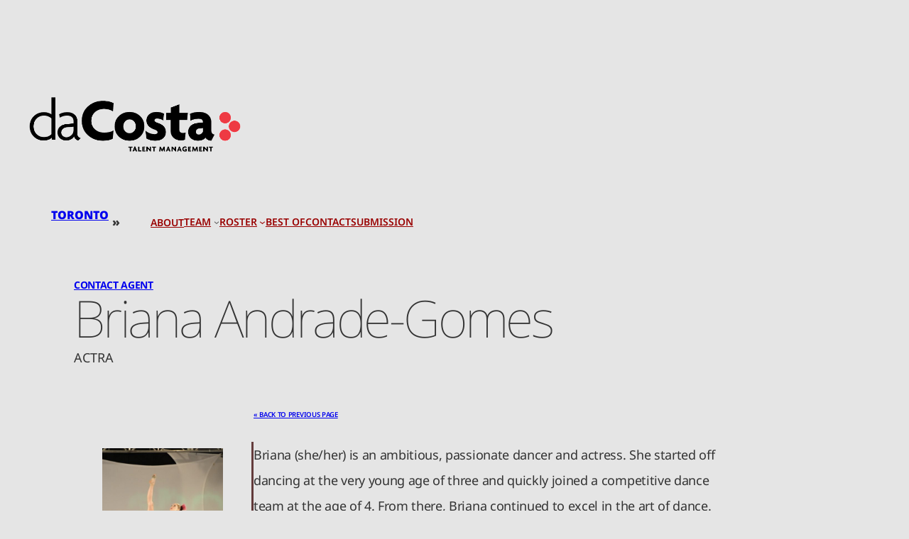

--- FILE ---
content_type: text/html; charset=UTF-8
request_url: https://dacostatalent.com/briana-andrade-gomes/
body_size: 20497
content:
<!DOCTYPE html>
<html lang="en-CA">
<head>
	<meta charset="UTF-8" />
	<meta name="viewport" content="width=device-width, initial-scale=1" />
<meta name='robots' content='max-image-preview:large' />
	<style>img:is([sizes="auto" i], [sizes^="auto," i]) { contain-intrinsic-size: 3000px 1500px }</style>
	<title>Briana Andrade-Gomes &#8211; da Costa Talent</title>
<link rel='dns-prefetch' href='//www.googletagmanager.com' />
<link rel='dns-prefetch' href='//www.google.com' />
<link rel="alternate" type="application/rss+xml" title="da Costa Talent &raquo; Feed" href="https://dacostatalent.com/feed/" />
<link rel="alternate" type="application/rss+xml" title="da Costa Talent &raquo; Comments Feed" href="https://dacostatalent.com/comments/feed/" />
<script>
window._wpemojiSettings = {"baseUrl":"https:\/\/s.w.org\/images\/core\/emoji\/15.0.3\/72x72\/","ext":".png","svgUrl":"https:\/\/s.w.org\/images\/core\/emoji\/15.0.3\/svg\/","svgExt":".svg","source":{"concatemoji":"https:\/\/dacostatalent.com\/wp-includes\/js\/wp-emoji-release.min.js?ver=6.7.4"}};
/*! This file is auto-generated */
!function(i,n){var o,s,e;function c(e){try{var t={supportTests:e,timestamp:(new Date).valueOf()};sessionStorage.setItem(o,JSON.stringify(t))}catch(e){}}function p(e,t,n){e.clearRect(0,0,e.canvas.width,e.canvas.height),e.fillText(t,0,0);var t=new Uint32Array(e.getImageData(0,0,e.canvas.width,e.canvas.height).data),r=(e.clearRect(0,0,e.canvas.width,e.canvas.height),e.fillText(n,0,0),new Uint32Array(e.getImageData(0,0,e.canvas.width,e.canvas.height).data));return t.every(function(e,t){return e===r[t]})}function u(e,t,n){switch(t){case"flag":return n(e,"\ud83c\udff3\ufe0f\u200d\u26a7\ufe0f","\ud83c\udff3\ufe0f\u200b\u26a7\ufe0f")?!1:!n(e,"\ud83c\uddfa\ud83c\uddf3","\ud83c\uddfa\u200b\ud83c\uddf3")&&!n(e,"\ud83c\udff4\udb40\udc67\udb40\udc62\udb40\udc65\udb40\udc6e\udb40\udc67\udb40\udc7f","\ud83c\udff4\u200b\udb40\udc67\u200b\udb40\udc62\u200b\udb40\udc65\u200b\udb40\udc6e\u200b\udb40\udc67\u200b\udb40\udc7f");case"emoji":return!n(e,"\ud83d\udc26\u200d\u2b1b","\ud83d\udc26\u200b\u2b1b")}return!1}function f(e,t,n){var r="undefined"!=typeof WorkerGlobalScope&&self instanceof WorkerGlobalScope?new OffscreenCanvas(300,150):i.createElement("canvas"),a=r.getContext("2d",{willReadFrequently:!0}),o=(a.textBaseline="top",a.font="600 32px Arial",{});return e.forEach(function(e){o[e]=t(a,e,n)}),o}function t(e){var t=i.createElement("script");t.src=e,t.defer=!0,i.head.appendChild(t)}"undefined"!=typeof Promise&&(o="wpEmojiSettingsSupports",s=["flag","emoji"],n.supports={everything:!0,everythingExceptFlag:!0},e=new Promise(function(e){i.addEventListener("DOMContentLoaded",e,{once:!0})}),new Promise(function(t){var n=function(){try{var e=JSON.parse(sessionStorage.getItem(o));if("object"==typeof e&&"number"==typeof e.timestamp&&(new Date).valueOf()<e.timestamp+604800&&"object"==typeof e.supportTests)return e.supportTests}catch(e){}return null}();if(!n){if("undefined"!=typeof Worker&&"undefined"!=typeof OffscreenCanvas&&"undefined"!=typeof URL&&URL.createObjectURL&&"undefined"!=typeof Blob)try{var e="postMessage("+f.toString()+"("+[JSON.stringify(s),u.toString(),p.toString()].join(",")+"));",r=new Blob([e],{type:"text/javascript"}),a=new Worker(URL.createObjectURL(r),{name:"wpTestEmojiSupports"});return void(a.onmessage=function(e){c(n=e.data),a.terminate(),t(n)})}catch(e){}c(n=f(s,u,p))}t(n)}).then(function(e){for(var t in e)n.supports[t]=e[t],n.supports.everything=n.supports.everything&&n.supports[t],"flag"!==t&&(n.supports.everythingExceptFlag=n.supports.everythingExceptFlag&&n.supports[t]);n.supports.everythingExceptFlag=n.supports.everythingExceptFlag&&!n.supports.flag,n.DOMReady=!1,n.readyCallback=function(){n.DOMReady=!0}}).then(function(){return e}).then(function(){var e;n.supports.everything||(n.readyCallback(),(e=n.source||{}).concatemoji?t(e.concatemoji):e.wpemoji&&e.twemoji&&(t(e.twemoji),t(e.wpemoji)))}))}((window,document),window._wpemojiSettings);
</script>
<style id='wp-block-site-logo-inline-css'>
.wp-block-site-logo{box-sizing:border-box;line-height:0}.wp-block-site-logo a{display:inline-block;line-height:0}.wp-block-site-logo.is-default-size img{height:auto;width:120px}.wp-block-site-logo img{height:auto;max-width:100%}.wp-block-site-logo a,.wp-block-site-logo img{border-radius:inherit}.wp-block-site-logo.aligncenter{margin-left:auto;margin-right:auto;text-align:center}:root :where(.wp-block-site-logo.is-style-rounded){border-radius:9999px}
</style>
<style id='wp-block-paragraph-inline-css'>
.is-small-text{font-size:.875em}.is-regular-text{font-size:1em}.is-large-text{font-size:2.25em}.is-larger-text{font-size:3em}.has-drop-cap:not(:focus):first-letter{float:left;font-size:8.4em;font-style:normal;font-weight:100;line-height:.68;margin:.05em .1em 0 0;text-transform:uppercase}body.rtl .has-drop-cap:not(:focus):first-letter{float:none;margin-left:.1em}p.has-drop-cap.has-background{overflow:hidden}:root :where(p.has-background){padding:1.25em 2.375em}:where(p.has-text-color:not(.has-link-color)) a{color:inherit}p.has-text-align-left[style*="writing-mode:vertical-lr"],p.has-text-align-right[style*="writing-mode:vertical-rl"]{rotate:180deg}
</style>
<style id='wp-block-navigation-link-inline-css'>
.wp-block-navigation .wp-block-navigation-item__label{overflow-wrap:break-word}.wp-block-navigation .wp-block-navigation-item__description{display:none}.link-ui-tools{border-top:1px solid #f0f0f0;padding:8px}.link-ui-block-inserter{padding-top:8px}.link-ui-block-inserter__back{margin-left:8px;text-transform:uppercase}
</style>
<link rel='stylesheet' id='wp-block-navigation-css' href='https://dacostatalent.com/wp-includes/blocks/navigation/style.min.css?ver=6.7.4' media='all' />
<style id='wp-block-group-inline-css'>
.wp-block-group{box-sizing:border-box}:where(.wp-block-group.wp-block-group-is-layout-constrained){position:relative}
</style>
<style id='wp-block-heading-inline-css'>
h1.has-background,h2.has-background,h3.has-background,h4.has-background,h5.has-background,h6.has-background{padding:1.25em 2.375em}h1.has-text-align-left[style*=writing-mode]:where([style*=vertical-lr]),h1.has-text-align-right[style*=writing-mode]:where([style*=vertical-rl]),h2.has-text-align-left[style*=writing-mode]:where([style*=vertical-lr]),h2.has-text-align-right[style*=writing-mode]:where([style*=vertical-rl]),h3.has-text-align-left[style*=writing-mode]:where([style*=vertical-lr]),h3.has-text-align-right[style*=writing-mode]:where([style*=vertical-rl]),h4.has-text-align-left[style*=writing-mode]:where([style*=vertical-lr]),h4.has-text-align-right[style*=writing-mode]:where([style*=vertical-rl]),h5.has-text-align-left[style*=writing-mode]:where([style*=vertical-lr]),h5.has-text-align-right[style*=writing-mode]:where([style*=vertical-rl]),h6.has-text-align-left[style*=writing-mode]:where([style*=vertical-lr]),h6.has-text-align-right[style*=writing-mode]:where([style*=vertical-rl]){rotate:180deg}
</style>
<style id='wp-block-spacer-inline-css'>
.wp-block-spacer{clear:both}
</style>
<style id='wp-block-columns-inline-css'>
.wp-block-columns{align-items:normal!important;box-sizing:border-box;display:flex;flex-wrap:wrap!important}@media (min-width:782px){.wp-block-columns{flex-wrap:nowrap!important}}.wp-block-columns.are-vertically-aligned-top{align-items:flex-start}.wp-block-columns.are-vertically-aligned-center{align-items:center}.wp-block-columns.are-vertically-aligned-bottom{align-items:flex-end}@media (max-width:781px){.wp-block-columns:not(.is-not-stacked-on-mobile)>.wp-block-column{flex-basis:100%!important}}@media (min-width:782px){.wp-block-columns:not(.is-not-stacked-on-mobile)>.wp-block-column{flex-basis:0;flex-grow:1}.wp-block-columns:not(.is-not-stacked-on-mobile)>.wp-block-column[style*=flex-basis]{flex-grow:0}}.wp-block-columns.is-not-stacked-on-mobile{flex-wrap:nowrap!important}.wp-block-columns.is-not-stacked-on-mobile>.wp-block-column{flex-basis:0;flex-grow:1}.wp-block-columns.is-not-stacked-on-mobile>.wp-block-column[style*=flex-basis]{flex-grow:0}:where(.wp-block-columns){margin-bottom:1.75em}:where(.wp-block-columns.has-background){padding:1.25em 2.375em}.wp-block-column{flex-grow:1;min-width:0;overflow-wrap:break-word;word-break:break-word}.wp-block-column.is-vertically-aligned-top{align-self:flex-start}.wp-block-column.is-vertically-aligned-center{align-self:center}.wp-block-column.is-vertically-aligned-bottom{align-self:flex-end}.wp-block-column.is-vertically-aligned-stretch{align-self:stretch}.wp-block-column.is-vertically-aligned-bottom,.wp-block-column.is-vertically-aligned-center,.wp-block-column.is-vertically-aligned-top{width:100%}
</style>
<style id='wp-block-image-inline-css'>
.wp-block-image a{display:inline-block}.wp-block-image img{box-sizing:border-box;height:auto;max-width:100%;vertical-align:bottom}@media (prefers-reduced-motion:no-preference){.wp-block-image img.hide{visibility:hidden}.wp-block-image img.show{animation:show-content-image .4s}}.wp-block-image[style*=border-radius] img,.wp-block-image[style*=border-radius]>a{border-radius:inherit}.wp-block-image.has-custom-border img{box-sizing:border-box}.wp-block-image.aligncenter{text-align:center}.wp-block-image.alignfull a,.wp-block-image.alignwide a{width:100%}.wp-block-image.alignfull img,.wp-block-image.alignwide img{height:auto;width:100%}.wp-block-image .aligncenter,.wp-block-image .alignleft,.wp-block-image .alignright,.wp-block-image.aligncenter,.wp-block-image.alignleft,.wp-block-image.alignright{display:table}.wp-block-image .aligncenter>figcaption,.wp-block-image .alignleft>figcaption,.wp-block-image .alignright>figcaption,.wp-block-image.aligncenter>figcaption,.wp-block-image.alignleft>figcaption,.wp-block-image.alignright>figcaption{caption-side:bottom;display:table-caption}.wp-block-image .alignleft{float:left;margin:.5em 1em .5em 0}.wp-block-image .alignright{float:right;margin:.5em 0 .5em 1em}.wp-block-image .aligncenter{margin-left:auto;margin-right:auto}.wp-block-image :where(figcaption){margin-bottom:1em;margin-top:.5em}.wp-block-image.is-style-circle-mask img{border-radius:9999px}@supports ((-webkit-mask-image:none) or (mask-image:none)) or (-webkit-mask-image:none){.wp-block-image.is-style-circle-mask img{border-radius:0;-webkit-mask-image:url('data:image/svg+xml;utf8,<svg viewBox="0 0 100 100" xmlns="http://www.w3.org/2000/svg"><circle cx="50" cy="50" r="50"/></svg>');mask-image:url('data:image/svg+xml;utf8,<svg viewBox="0 0 100 100" xmlns="http://www.w3.org/2000/svg"><circle cx="50" cy="50" r="50"/></svg>');mask-mode:alpha;-webkit-mask-position:center;mask-position:center;-webkit-mask-repeat:no-repeat;mask-repeat:no-repeat;-webkit-mask-size:contain;mask-size:contain}}:root :where(.wp-block-image.is-style-rounded img,.wp-block-image .is-style-rounded img){border-radius:9999px}.wp-block-image figure{margin:0}.wp-lightbox-container{display:flex;flex-direction:column;position:relative}.wp-lightbox-container img{cursor:zoom-in}.wp-lightbox-container img:hover+button{opacity:1}.wp-lightbox-container button{align-items:center;-webkit-backdrop-filter:blur(16px) saturate(180%);backdrop-filter:blur(16px) saturate(180%);background-color:#5a5a5a40;border:none;border-radius:4px;cursor:zoom-in;display:flex;height:20px;justify-content:center;opacity:0;padding:0;position:absolute;right:16px;text-align:center;top:16px;transition:opacity .2s ease;width:20px;z-index:100}.wp-lightbox-container button:focus-visible{outline:3px auto #5a5a5a40;outline:3px auto -webkit-focus-ring-color;outline-offset:3px}.wp-lightbox-container button:hover{cursor:pointer;opacity:1}.wp-lightbox-container button:focus{opacity:1}.wp-lightbox-container button:focus,.wp-lightbox-container button:hover,.wp-lightbox-container button:not(:hover):not(:active):not(.has-background){background-color:#5a5a5a40;border:none}.wp-lightbox-overlay{box-sizing:border-box;cursor:zoom-out;height:100vh;left:0;overflow:hidden;position:fixed;top:0;visibility:hidden;width:100%;z-index:100000}.wp-lightbox-overlay .close-button{align-items:center;cursor:pointer;display:flex;justify-content:center;min-height:40px;min-width:40px;padding:0;position:absolute;right:calc(env(safe-area-inset-right) + 16px);top:calc(env(safe-area-inset-top) + 16px);z-index:5000000}.wp-lightbox-overlay .close-button:focus,.wp-lightbox-overlay .close-button:hover,.wp-lightbox-overlay .close-button:not(:hover):not(:active):not(.has-background){background:none;border:none}.wp-lightbox-overlay .lightbox-image-container{height:var(--wp--lightbox-container-height);left:50%;overflow:hidden;position:absolute;top:50%;transform:translate(-50%,-50%);transform-origin:top left;width:var(--wp--lightbox-container-width);z-index:9999999999}.wp-lightbox-overlay .wp-block-image{align-items:center;box-sizing:border-box;display:flex;height:100%;justify-content:center;margin:0;position:relative;transform-origin:0 0;width:100%;z-index:3000000}.wp-lightbox-overlay .wp-block-image img{height:var(--wp--lightbox-image-height);min-height:var(--wp--lightbox-image-height);min-width:var(--wp--lightbox-image-width);width:var(--wp--lightbox-image-width)}.wp-lightbox-overlay .wp-block-image figcaption{display:none}.wp-lightbox-overlay button{background:none;border:none}.wp-lightbox-overlay .scrim{background-color:#fff;height:100%;opacity:.9;position:absolute;width:100%;z-index:2000000}.wp-lightbox-overlay.active{animation:turn-on-visibility .25s both;visibility:visible}.wp-lightbox-overlay.active img{animation:turn-on-visibility .35s both}.wp-lightbox-overlay.show-closing-animation:not(.active){animation:turn-off-visibility .35s both}.wp-lightbox-overlay.show-closing-animation:not(.active) img{animation:turn-off-visibility .25s both}@media (prefers-reduced-motion:no-preference){.wp-lightbox-overlay.zoom.active{animation:none;opacity:1;visibility:visible}.wp-lightbox-overlay.zoom.active .lightbox-image-container{animation:lightbox-zoom-in .4s}.wp-lightbox-overlay.zoom.active .lightbox-image-container img{animation:none}.wp-lightbox-overlay.zoom.active .scrim{animation:turn-on-visibility .4s forwards}.wp-lightbox-overlay.zoom.show-closing-animation:not(.active){animation:none}.wp-lightbox-overlay.zoom.show-closing-animation:not(.active) .lightbox-image-container{animation:lightbox-zoom-out .4s}.wp-lightbox-overlay.zoom.show-closing-animation:not(.active) .lightbox-image-container img{animation:none}.wp-lightbox-overlay.zoom.show-closing-animation:not(.active) .scrim{animation:turn-off-visibility .4s forwards}}@keyframes show-content-image{0%{visibility:hidden}99%{visibility:hidden}to{visibility:visible}}@keyframes turn-on-visibility{0%{opacity:0}to{opacity:1}}@keyframes turn-off-visibility{0%{opacity:1;visibility:visible}99%{opacity:0;visibility:visible}to{opacity:0;visibility:hidden}}@keyframes lightbox-zoom-in{0%{transform:translate(calc((-100vw + var(--wp--lightbox-scrollbar-width))/2 + var(--wp--lightbox-initial-left-position)),calc(-50vh + var(--wp--lightbox-initial-top-position))) scale(var(--wp--lightbox-scale))}to{transform:translate(-50%,-50%) scale(1)}}@keyframes lightbox-zoom-out{0%{transform:translate(-50%,-50%) scale(1);visibility:visible}99%{visibility:visible}to{transform:translate(calc((-100vw + var(--wp--lightbox-scrollbar-width))/2 + var(--wp--lightbox-initial-left-position)),calc(-50vh + var(--wp--lightbox-initial-top-position))) scale(var(--wp--lightbox-scale));visibility:hidden}}
</style>
<style id='wp-block-post-content-inline-css'>
.wp-block-post-content{display:flow-root}
</style>
<style id='wp-block-site-title-inline-css'>
.wp-block-site-title{box-sizing:border-box}.wp-block-site-title :where(a){color:inherit;font-family:inherit;font-size:inherit;font-style:inherit;font-weight:inherit;letter-spacing:inherit;line-height:inherit;text-decoration:inherit}
</style>
<link rel='stylesheet' id='wp-block-social-links-css' href='https://dacostatalent.com/wp-includes/blocks/social-links/style.min.css?ver=6.7.4' media='all' />
<style id='wp-emoji-styles-inline-css'>

	img.wp-smiley, img.emoji {
		display: inline !important;
		border: none !important;
		box-shadow: none !important;
		height: 1em !important;
		width: 1em !important;
		margin: 0 0.07em !important;
		vertical-align: -0.1em !important;
		background: none !important;
		padding: 0 !important;
	}
</style>
<style id='wp-block-library-inline-css'>
:root{--wp-admin-theme-color:#007cba;--wp-admin-theme-color--rgb:0,124,186;--wp-admin-theme-color-darker-10:#006ba1;--wp-admin-theme-color-darker-10--rgb:0,107,161;--wp-admin-theme-color-darker-20:#005a87;--wp-admin-theme-color-darker-20--rgb:0,90,135;--wp-admin-border-width-focus:2px;--wp-block-synced-color:#7a00df;--wp-block-synced-color--rgb:122,0,223;--wp-bound-block-color:var(--wp-block-synced-color)}@media (min-resolution:192dpi){:root{--wp-admin-border-width-focus:1.5px}}.wp-element-button{cursor:pointer}:root{--wp--preset--font-size--normal:16px;--wp--preset--font-size--huge:42px}:root .has-very-light-gray-background-color{background-color:#eee}:root .has-very-dark-gray-background-color{background-color:#313131}:root .has-very-light-gray-color{color:#eee}:root .has-very-dark-gray-color{color:#313131}:root .has-vivid-green-cyan-to-vivid-cyan-blue-gradient-background{background:linear-gradient(135deg,#00d084,#0693e3)}:root .has-purple-crush-gradient-background{background:linear-gradient(135deg,#34e2e4,#4721fb 50%,#ab1dfe)}:root .has-hazy-dawn-gradient-background{background:linear-gradient(135deg,#faaca8,#dad0ec)}:root .has-subdued-olive-gradient-background{background:linear-gradient(135deg,#fafae1,#67a671)}:root .has-atomic-cream-gradient-background{background:linear-gradient(135deg,#fdd79a,#004a59)}:root .has-nightshade-gradient-background{background:linear-gradient(135deg,#330968,#31cdcf)}:root .has-midnight-gradient-background{background:linear-gradient(135deg,#020381,#2874fc)}.has-regular-font-size{font-size:1em}.has-larger-font-size{font-size:2.625em}.has-normal-font-size{font-size:var(--wp--preset--font-size--normal)}.has-huge-font-size{font-size:var(--wp--preset--font-size--huge)}.has-text-align-center{text-align:center}.has-text-align-left{text-align:left}.has-text-align-right{text-align:right}#end-resizable-editor-section{display:none}.aligncenter{clear:both}.items-justified-left{justify-content:flex-start}.items-justified-center{justify-content:center}.items-justified-right{justify-content:flex-end}.items-justified-space-between{justify-content:space-between}.screen-reader-text{border:0;clip:rect(1px,1px,1px,1px);clip-path:inset(50%);height:1px;margin:-1px;overflow:hidden;padding:0;position:absolute;width:1px;word-wrap:normal!important}.screen-reader-text:focus{background-color:#ddd;clip:auto!important;clip-path:none;color:#444;display:block;font-size:1em;height:auto;left:5px;line-height:normal;padding:15px 23px 14px;text-decoration:none;top:5px;width:auto;z-index:100000}html :where(.has-border-color){border-style:solid}html :where([style*=border-top-color]){border-top-style:solid}html :where([style*=border-right-color]){border-right-style:solid}html :where([style*=border-bottom-color]){border-bottom-style:solid}html :where([style*=border-left-color]){border-left-style:solid}html :where([style*=border-width]){border-style:solid}html :where([style*=border-top-width]){border-top-style:solid}html :where([style*=border-right-width]){border-right-style:solid}html :where([style*=border-bottom-width]){border-bottom-style:solid}html :where([style*=border-left-width]){border-left-style:solid}html :where(img[class*=wp-image-]){height:auto;max-width:100%}:where(figure){margin:0 0 1em}html :where(.is-position-sticky){--wp-admin--admin-bar--position-offset:var(--wp-admin--admin-bar--height,0px)}@media screen and (max-width:600px){html :where(.is-position-sticky){--wp-admin--admin-bar--position-offset:0px}}
</style>
<style id='global-styles-inline-css'>
:root{--wp--preset--aspect-ratio--square: 1;--wp--preset--aspect-ratio--4-3: 4/3;--wp--preset--aspect-ratio--3-4: 3/4;--wp--preset--aspect-ratio--3-2: 3/2;--wp--preset--aspect-ratio--2-3: 2/3;--wp--preset--aspect-ratio--16-9: 16/9;--wp--preset--aspect-ratio--9-16: 9/16;--wp--preset--color--black: #000000;--wp--preset--color--cyan-bluish-gray: #abb8c3;--wp--preset--color--white: #ffffff;--wp--preset--color--pale-pink: #f78da7;--wp--preset--color--vivid-red: #cf2e2e;--wp--preset--color--luminous-vivid-orange: #ff6900;--wp--preset--color--luminous-vivid-amber: #fcb900;--wp--preset--color--light-green-cyan: #7bdcb5;--wp--preset--color--vivid-green-cyan: #00d084;--wp--preset--color--pale-cyan-blue: #8ed1fc;--wp--preset--color--vivid-cyan-blue: #0693e3;--wp--preset--color--vivid-purple: #9b51e0;--wp--preset--color--base: #E5E5E5;--wp--preset--color--hardcopy: #333333;--wp--preset--color--softcopy: #666666;--wp--preset--color--red: #990000;--wp--preset--color--redlight: #ee0000;--wp--preset--color--redbrand: #e73137;--wp--preset--color--free: #ffffff;--wp--preset--color--punch: #331111;--wp--preset--color--punchlight: #664444;--wp--preset--gradient--vivid-cyan-blue-to-vivid-purple: linear-gradient(135deg,rgba(6,147,227,1) 0%,rgb(155,81,224) 100%);--wp--preset--gradient--light-green-cyan-to-vivid-green-cyan: linear-gradient(135deg,rgb(122,220,180) 0%,rgb(0,208,130) 100%);--wp--preset--gradient--luminous-vivid-amber-to-luminous-vivid-orange: linear-gradient(135deg,rgba(252,185,0,1) 0%,rgba(255,105,0,1) 100%);--wp--preset--gradient--luminous-vivid-orange-to-vivid-red: linear-gradient(135deg,rgba(255,105,0,1) 0%,rgb(207,46,46) 100%);--wp--preset--gradient--very-light-gray-to-cyan-bluish-gray: linear-gradient(135deg,rgb(238,238,238) 0%,rgb(169,184,195) 100%);--wp--preset--gradient--cool-to-warm-spectrum: linear-gradient(135deg,rgb(74,234,220) 0%,rgb(151,120,209) 20%,rgb(207,42,186) 40%,rgb(238,44,130) 60%,rgb(251,105,98) 80%,rgb(254,248,76) 100%);--wp--preset--gradient--blush-light-purple: linear-gradient(135deg,rgb(255,206,236) 0%,rgb(152,150,240) 100%);--wp--preset--gradient--blush-bordeaux: linear-gradient(135deg,rgb(254,205,165) 0%,rgb(254,45,45) 50%,rgb(107,0,62) 100%);--wp--preset--gradient--luminous-dusk: linear-gradient(135deg,rgb(255,203,112) 0%,rgb(199,81,192) 50%,rgb(65,88,208) 100%);--wp--preset--gradient--pale-ocean: linear-gradient(135deg,rgb(255,245,203) 0%,rgb(182,227,212) 50%,rgb(51,167,181) 100%);--wp--preset--gradient--electric-grass: linear-gradient(135deg,rgb(202,248,128) 0%,rgb(113,206,126) 100%);--wp--preset--gradient--midnight: linear-gradient(135deg,rgb(2,3,129) 0%,rgb(40,116,252) 100%);--wp--preset--gradient--dct-red: linear-gradient(0deg,rgb(51,17,17) 0%,rgb(102,62,62) 100%);--wp--preset--font-size--small: clamp(0.875rem, 0.875rem + ((1vw - 0.2rem) * 0.227), 1rem);--wp--preset--font-size--medium: clamp(1rem, 1rem + ((1vw - 0.2rem) * 0.227), 1.125rem);--wp--preset--font-size--large: clamp(1.65rem, 1.65rem + ((1vw - 0.2rem) * 0.636), 2.0rem);--wp--preset--font-size--x-large: clamp(2.0rem, 2rem + ((1vw - 0.2rem) * 0.636), 2.35rem);--wp--preset--font-size--xsmall: clamp(0.75rem, 0.75rem + ((1vw - 0.2rem) * 0.227), 0.875rem);--wp--preset--font-size--med-large: clamp(1.125rem, 1.125rem + ((1vw - 0.2rem) * 0.955), 1.65rem);--wp--preset--font-size--xx-large: clamp(2.35rem, 2.35rem + ((1vw - 0.2rem) * 3.909), 4.5rem);--wp--preset--font-size--fp-name: clamp(1.25rem, 1.25rem + ((1vw - 0.2rem) * 7.727), 5.5rem);--wp--preset--font-size--fp-description: clamp(0.325rem, 0.325rem + ((1vw - 0.2rem) * 2.136), 1.5rem);--wp--preset--font-size--footer-418-qe: clamp(0.25rem, 0.25rem + ((1vw - 0.2rem) * 1.136), .875rem);--wp--preset--font-family--notosans: "NotoSans", sans-serif;--wp--preset--font-family--ultra: "Ultra", serif;--wp--preset--spacing--20: clamp(0.5rem, 3vw, 1rem);--wp--preset--spacing--30: clamp(1.5rem, 5vw, 2rem);--wp--preset--spacing--40: clamp(1.8rem, 1.8rem + ((1vw - 0.48rem) * 2.885), 3rem);--wp--preset--spacing--50: clamp(2.5rem, 8vw, 4.5rem);--wp--preset--spacing--60: clamp(3.75rem, 10vw, 7rem);--wp--preset--spacing--70: clamp(5rem, 5.25rem + ((1vw - 0.48rem) * 9.096), 8rem);--wp--preset--spacing--80: clamp(7rem, 14vw, 11rem);--wp--preset--shadow--natural: 6px 6px 9px rgba(0, 0, 0, 0.2);--wp--preset--shadow--deep: 12px 12px 50px rgba(0, 0, 0, 0.4);--wp--preset--shadow--sharp: 6px 6px 0px rgba(0, 0, 0, 0.2);--wp--preset--shadow--outlined: 6px 6px 0px -3px rgba(255, 255, 255, 1), 6px 6px rgba(0, 0, 0, 1);--wp--preset--shadow--crisp: 6px 6px 0px rgba(0, 0, 0, 1);}:root { --wp--style--global--content-size: 1170px;--wp--style--global--wide-size: 1200px; }:where(body) { margin: 0; }.wp-site-blocks { padding-top: var(--wp--style--root--padding-top); padding-bottom: var(--wp--style--root--padding-bottom); }.has-global-padding { padding-right: var(--wp--style--root--padding-right); padding-left: var(--wp--style--root--padding-left); }.has-global-padding > .alignfull { margin-right: calc(var(--wp--style--root--padding-right) * -1); margin-left: calc(var(--wp--style--root--padding-left) * -1); }.has-global-padding :where(:not(.alignfull.is-layout-flow) > .has-global-padding:not(.wp-block-block, .alignfull)) { padding-right: 0; padding-left: 0; }.has-global-padding :where(:not(.alignfull.is-layout-flow) > .has-global-padding:not(.wp-block-block, .alignfull)) > .alignfull { margin-left: 0; margin-right: 0; }.wp-site-blocks > .alignleft { float: left; margin-right: 2em; }.wp-site-blocks > .alignright { float: right; margin-left: 2em; }.wp-site-blocks > .aligncenter { justify-content: center; margin-left: auto; margin-right: auto; }:where(.wp-site-blocks) > * { margin-block-start: 1.0rem; margin-block-end: 0; }:where(.wp-site-blocks) > :first-child { margin-block-start: 0; }:where(.wp-site-blocks) > :last-child { margin-block-end: 0; }:root { --wp--style--block-gap: 1.0rem; }:root :where(.is-layout-flow) > :first-child{margin-block-start: 0;}:root :where(.is-layout-flow) > :last-child{margin-block-end: 0;}:root :where(.is-layout-flow) > *{margin-block-start: 1.0rem;margin-block-end: 0;}:root :where(.is-layout-constrained) > :first-child{margin-block-start: 0;}:root :where(.is-layout-constrained) > :last-child{margin-block-end: 0;}:root :where(.is-layout-constrained) > *{margin-block-start: 1.0rem;margin-block-end: 0;}:root :where(.is-layout-flex){gap: 1.0rem;}:root :where(.is-layout-grid){gap: 1.0rem;}.is-layout-flow > .alignleft{float: left;margin-inline-start: 0;margin-inline-end: 2em;}.is-layout-flow > .alignright{float: right;margin-inline-start: 2em;margin-inline-end: 0;}.is-layout-flow > .aligncenter{margin-left: auto !important;margin-right: auto !important;}.is-layout-constrained > .alignleft{float: left;margin-inline-start: 0;margin-inline-end: 2em;}.is-layout-constrained > .alignright{float: right;margin-inline-start: 2em;margin-inline-end: 0;}.is-layout-constrained > .aligncenter{margin-left: auto !important;margin-right: auto !important;}.is-layout-constrained > :where(:not(.alignleft):not(.alignright):not(.alignfull)){max-width: var(--wp--style--global--content-size);margin-left: auto !important;margin-right: auto !important;}.is-layout-constrained > .alignwide{max-width: var(--wp--style--global--wide-size);}body .is-layout-flex{display: flex;}.is-layout-flex{flex-wrap: wrap;align-items: center;}.is-layout-flex > :is(*, div){margin: 0;}body .is-layout-grid{display: grid;}.is-layout-grid > :is(*, div){margin: 0;}body{background-color: var(--wp--preset--color--base);color: var(--wp--preset--color--hardcopy);font-family: var(--wp--preset--font-family--notosans);font-size: var(--wp--preset--font-size--medium);line-height: 1.5;--wp--style--root--padding-top: var(--wp--preset--spacing--70);--wp--style--root--padding-right: var(--wp--preset--spacing--30);--wp--style--root--padding-bottom: var(--wp--preset--spacing--30);--wp--style--root--padding-left: var(--wp--preset--spacing--30);}a:where(:not(.wp-element-button)){color: var(--wp--preset--color--red);text-decoration: none;}:root :where(a:where(:not(.wp-element-button)):hover){color: var(--wp--preset--color--redlight);text-decoration: none;}:root :where(a:where(:not(.wp-element-button)):focus){color: var(--wp--preset--color--redlight);text-decoration: none;}:root :where(a:where(:not(.wp-element-button)):active){color: var(--wp--preset--color--red);text-decoration: none;}h1, h2, h3, h4, h5, h6{font-family: "NotoSans", sans-serif;font-weight: 400;line-height: 1.4;}h1{font-size: var(--wp--preset--font-size--xx-large);font-weight: 100;letter-spacing: -0.2rem;line-height: 1.0;}h2{font-size: clamp(1.5rem, 0.75rem + 4vw, 2.0rem);font-weight: 200;letter-spacing: -0.1rem;line-height: 1.0;}h3{color: var(--wp--preset--color--black);font-size: var(--wp--preset--font-size--x-large);font-weight: 300;letter-spacing: -0.05rem;;line-height: 1.0;}h4{color: var(--wp--preset--color--softcopy);font-size: var(--wp--preset--font-size--medium);font-weight: 700;letter-spacing: .2rem;;line-height: 2.5;text-transform: uppercase;}h5{color: var(--wp--preset--color--softcopy);font-size: var(--wp--preset--font-size--small);font-weight: 700;letter-spacing: -.05rem;;line-height: 2.5;text-transform: Uppercase;}h6{color: var(--wp--preset--color--softcopy);font-size: var(--wp--preset--font-size--small);font-weight: 700;letter-spacing: -.02rem;;line-height: 1.0;text-transform: Uppercase;}:root :where(.wp-element-button, .wp-block-button__link){background-color: var(--wp--preset--color--red);border-radius: 0;border-width: 0;color: var(--wp--preset--color--white);font-family: inherit;font-size: inherit;line-height: inherit;padding: calc(0.667em + 2px) calc(1.333em + 2px);text-decoration: none;}:root :where(.wp-element-button:visited, .wp-block-button__link:visited){background-color: var(--wp--preset--color--red);color: var(--wp--preset--color--white);}:root :where(.wp-element-button:hover, .wp-block-button__link:hover){background-color: var(--wp--preset--color--redlight);color: var(--wp--preset--color--white);}:root :where(.wp-element-button:focus, .wp-block-button__link:focus){background-color: var(--wp--preset--color--red);color: var(--wp--preset--color--white);}:root :where(.wp-element-button:active, .wp-block-button__link:active){background-color: var(--wp--preset--color--redlight);color: var(--wp--preset--color--white);}.has-black-color{color: var(--wp--preset--color--black) !important;}.has-cyan-bluish-gray-color{color: var(--wp--preset--color--cyan-bluish-gray) !important;}.has-white-color{color: var(--wp--preset--color--white) !important;}.has-pale-pink-color{color: var(--wp--preset--color--pale-pink) !important;}.has-vivid-red-color{color: var(--wp--preset--color--vivid-red) !important;}.has-luminous-vivid-orange-color{color: var(--wp--preset--color--luminous-vivid-orange) !important;}.has-luminous-vivid-amber-color{color: var(--wp--preset--color--luminous-vivid-amber) !important;}.has-light-green-cyan-color{color: var(--wp--preset--color--light-green-cyan) !important;}.has-vivid-green-cyan-color{color: var(--wp--preset--color--vivid-green-cyan) !important;}.has-pale-cyan-blue-color{color: var(--wp--preset--color--pale-cyan-blue) !important;}.has-vivid-cyan-blue-color{color: var(--wp--preset--color--vivid-cyan-blue) !important;}.has-vivid-purple-color{color: var(--wp--preset--color--vivid-purple) !important;}.has-base-color{color: var(--wp--preset--color--base) !important;}.has-hardcopy-color{color: var(--wp--preset--color--hardcopy) !important;}.has-softcopy-color{color: var(--wp--preset--color--softcopy) !important;}.has-red-color{color: var(--wp--preset--color--red) !important;}.has-redlight-color{color: var(--wp--preset--color--redlight) !important;}.has-redbrand-color{color: var(--wp--preset--color--redbrand) !important;}.has-free-color{color: var(--wp--preset--color--free) !important;}.has-punch-color{color: var(--wp--preset--color--punch) !important;}.has-punchlight-color{color: var(--wp--preset--color--punchlight) !important;}.has-black-background-color{background-color: var(--wp--preset--color--black) !important;}.has-cyan-bluish-gray-background-color{background-color: var(--wp--preset--color--cyan-bluish-gray) !important;}.has-white-background-color{background-color: var(--wp--preset--color--white) !important;}.has-pale-pink-background-color{background-color: var(--wp--preset--color--pale-pink) !important;}.has-vivid-red-background-color{background-color: var(--wp--preset--color--vivid-red) !important;}.has-luminous-vivid-orange-background-color{background-color: var(--wp--preset--color--luminous-vivid-orange) !important;}.has-luminous-vivid-amber-background-color{background-color: var(--wp--preset--color--luminous-vivid-amber) !important;}.has-light-green-cyan-background-color{background-color: var(--wp--preset--color--light-green-cyan) !important;}.has-vivid-green-cyan-background-color{background-color: var(--wp--preset--color--vivid-green-cyan) !important;}.has-pale-cyan-blue-background-color{background-color: var(--wp--preset--color--pale-cyan-blue) !important;}.has-vivid-cyan-blue-background-color{background-color: var(--wp--preset--color--vivid-cyan-blue) !important;}.has-vivid-purple-background-color{background-color: var(--wp--preset--color--vivid-purple) !important;}.has-base-background-color{background-color: var(--wp--preset--color--base) !important;}.has-hardcopy-background-color{background-color: var(--wp--preset--color--hardcopy) !important;}.has-softcopy-background-color{background-color: var(--wp--preset--color--softcopy) !important;}.has-red-background-color{background-color: var(--wp--preset--color--red) !important;}.has-redlight-background-color{background-color: var(--wp--preset--color--redlight) !important;}.has-redbrand-background-color{background-color: var(--wp--preset--color--redbrand) !important;}.has-free-background-color{background-color: var(--wp--preset--color--free) !important;}.has-punch-background-color{background-color: var(--wp--preset--color--punch) !important;}.has-punchlight-background-color{background-color: var(--wp--preset--color--punchlight) !important;}.has-black-border-color{border-color: var(--wp--preset--color--black) !important;}.has-cyan-bluish-gray-border-color{border-color: var(--wp--preset--color--cyan-bluish-gray) !important;}.has-white-border-color{border-color: var(--wp--preset--color--white) !important;}.has-pale-pink-border-color{border-color: var(--wp--preset--color--pale-pink) !important;}.has-vivid-red-border-color{border-color: var(--wp--preset--color--vivid-red) !important;}.has-luminous-vivid-orange-border-color{border-color: var(--wp--preset--color--luminous-vivid-orange) !important;}.has-luminous-vivid-amber-border-color{border-color: var(--wp--preset--color--luminous-vivid-amber) !important;}.has-light-green-cyan-border-color{border-color: var(--wp--preset--color--light-green-cyan) !important;}.has-vivid-green-cyan-border-color{border-color: var(--wp--preset--color--vivid-green-cyan) !important;}.has-pale-cyan-blue-border-color{border-color: var(--wp--preset--color--pale-cyan-blue) !important;}.has-vivid-cyan-blue-border-color{border-color: var(--wp--preset--color--vivid-cyan-blue) !important;}.has-vivid-purple-border-color{border-color: var(--wp--preset--color--vivid-purple) !important;}.has-base-border-color{border-color: var(--wp--preset--color--base) !important;}.has-hardcopy-border-color{border-color: var(--wp--preset--color--hardcopy) !important;}.has-softcopy-border-color{border-color: var(--wp--preset--color--softcopy) !important;}.has-red-border-color{border-color: var(--wp--preset--color--red) !important;}.has-redlight-border-color{border-color: var(--wp--preset--color--redlight) !important;}.has-redbrand-border-color{border-color: var(--wp--preset--color--redbrand) !important;}.has-free-border-color{border-color: var(--wp--preset--color--free) !important;}.has-punch-border-color{border-color: var(--wp--preset--color--punch) !important;}.has-punchlight-border-color{border-color: var(--wp--preset--color--punchlight) !important;}.has-vivid-cyan-blue-to-vivid-purple-gradient-background{background: var(--wp--preset--gradient--vivid-cyan-blue-to-vivid-purple) !important;}.has-light-green-cyan-to-vivid-green-cyan-gradient-background{background: var(--wp--preset--gradient--light-green-cyan-to-vivid-green-cyan) !important;}.has-luminous-vivid-amber-to-luminous-vivid-orange-gradient-background{background: var(--wp--preset--gradient--luminous-vivid-amber-to-luminous-vivid-orange) !important;}.has-luminous-vivid-orange-to-vivid-red-gradient-background{background: var(--wp--preset--gradient--luminous-vivid-orange-to-vivid-red) !important;}.has-very-light-gray-to-cyan-bluish-gray-gradient-background{background: var(--wp--preset--gradient--very-light-gray-to-cyan-bluish-gray) !important;}.has-cool-to-warm-spectrum-gradient-background{background: var(--wp--preset--gradient--cool-to-warm-spectrum) !important;}.has-blush-light-purple-gradient-background{background: var(--wp--preset--gradient--blush-light-purple) !important;}.has-blush-bordeaux-gradient-background{background: var(--wp--preset--gradient--blush-bordeaux) !important;}.has-luminous-dusk-gradient-background{background: var(--wp--preset--gradient--luminous-dusk) !important;}.has-pale-ocean-gradient-background{background: var(--wp--preset--gradient--pale-ocean) !important;}.has-electric-grass-gradient-background{background: var(--wp--preset--gradient--electric-grass) !important;}.has-midnight-gradient-background{background: var(--wp--preset--gradient--midnight) !important;}.has-dct-red-gradient-background{background: var(--wp--preset--gradient--dct-red) !important;}.has-small-font-size{font-size: var(--wp--preset--font-size--small) !important;}.has-medium-font-size{font-size: var(--wp--preset--font-size--medium) !important;}.has-large-font-size{font-size: var(--wp--preset--font-size--large) !important;}.has-x-large-font-size{font-size: var(--wp--preset--font-size--x-large) !important;}.has-xsmall-font-size{font-size: var(--wp--preset--font-size--xsmall) !important;}.has-med-large-font-size{font-size: var(--wp--preset--font-size--med-large) !important;}.has-xx-large-font-size{font-size: var(--wp--preset--font-size--xx-large) !important;}.has-fp-name-font-size{font-size: var(--wp--preset--font-size--fp-name) !important;}.has-fp-description-font-size{font-size: var(--wp--preset--font-size--fp-description) !important;}.has-footer-418-qe-font-size{font-size: var(--wp--preset--font-size--footer-418-qe) !important;}.has-notosans-font-family{font-family: var(--wp--preset--font-family--notosans) !important;}.has-ultra-font-family{font-family: var(--wp--preset--font-family--ultra) !important;}
:root :where(.wp-block-navigation){font-size: var(--wp--preset--font-size--small);}
:root :where(.wp-block-navigation a:where(:not(.wp-element-button))){color: var(--wp--preset--color--red);text-decoration: none;}
:root :where(.wp-block-navigation a:where(:not(.wp-element-button)):hover){color: var(--wp--preset--color--redlight);text-decoration: none;}
:root :where(.wp-block-navigation a:where(:not(.wp-element-button)):focus){text-decoration: none;}
:root :where(.wp-block-navigation a:where(:not(.wp-element-button)):active){text-decoration: none;}
:root :where(.wp-block-post-content a:where(:not(.wp-element-button))){color: var(--wp--preset--color--red);}
:root :where(.wp-block-site-title){font-size: var(--wp--preset--font-size--medium);font-weight: normal;line-height: 1.4;}
:root :where(.wp-block-site-title a:where(:not(.wp-element-button))){letter-spacing: 0rem;text-decoration: none;}
:root :where(.wp-block-site-title a:where(:not(.wp-element-button)):hover){text-decoration: none;}
:root :where(.wp-block-site-title a:where(:not(.wp-element-button)):focus){color: var(--wp--preset--color--redlight);text-decoration: none;}
:root :where(.wp-block-site-title a:where(:not(.wp-element-button)):active){color: var(--wp--preset--color--red);text-decoration: none;}
</style>
<style id='core-block-supports-inline-css'>
.wp-container-core-navigation-is-layout-1{gap:1.25rem;}.wp-container-core-group-is-layout-1{flex-wrap:nowrap;gap:0;justify-content:flex-start;}.wp-container-core-group-is-layout-2 > :where(:not(.alignleft):not(.alignright):not(.alignfull)){margin-left:0 !important;}.wp-container-core-group-is-layout-2 > *{margin-block-start:0;margin-block-end:0;}.wp-container-core-group-is-layout-2 > * + *{margin-block-start:0;margin-block-end:0;}.wp-container-core-group-is-layout-3 > :where(:not(.alignleft):not(.alignright):not(.alignfull)){max-width:1200px;margin-left:auto !important;margin-right:auto !important;}.wp-container-core-group-is-layout-3 > .alignwide{max-width:1200px;}.wp-container-core-group-is-layout-3 .alignfull{max-width:none;}.wp-container-core-group-is-layout-3 > .alignfull{margin-right:calc(var(--wp--preset--spacing--30) * -1);margin-left:calc(var(--wp--preset--spacing--30) * -1);}.wp-container-core-column-is-layout-2 > *{margin-block-start:0;margin-block-end:0;}.wp-container-core-column-is-layout-2 > * + *{margin-block-start:0;margin-block-end:0;}.wp-container-core-column-is-layout-3 > *{margin-block-start:0;margin-block-end:0;}.wp-container-core-column-is-layout-3 > * + *{margin-block-start:var(--wp--preset--spacing--20);margin-block-end:0;}.wp-container-core-columns-is-layout-1{flex-wrap:nowrap;gap:0 var(--wp--preset--spacing--20);}.wp-container-core-group-is-layout-4 > .alignfull{margin-right:calc(0px * -1);margin-left:calc(0px * -1);}.wp-container-core-group-is-layout-4 > *{margin-block-start:0;margin-block-end:0;}.wp-container-core-group-is-layout-4 > * + *{margin-block-start:0;margin-block-end:0;}.wp-container-core-group-is-layout-5 > :where(:not(.alignleft):not(.alignright):not(.alignfull)){max-width:250px;margin-left:auto !important;margin-right:0 !important;}.wp-container-core-group-is-layout-5 > .alignwide{max-width:250px;}.wp-container-core-group-is-layout-5 .alignfull{max-width:none;}.wp-container-core-group-is-layout-5 > .alignfull{margin-right:calc(0px * -1);margin-left:calc(0px * -1);}.wp-container-core-group-is-layout-5 > *{margin-block-start:0;margin-block-end:0;}.wp-container-core-group-is-layout-5 > * + *{margin-block-start:0;margin-block-end:0;}.wp-container-core-column-is-layout-5 > *{margin-block-start:0;margin-block-end:0;}.wp-container-core-column-is-layout-5 > * + *{margin-block-start:0;margin-block-end:0;}.wp-container-core-column-is-layout-6 > *{margin-block-start:0;margin-block-end:0;}.wp-container-core-column-is-layout-6 > * + *{margin-block-start:var(--wp--preset--spacing--20);margin-block-end:0;}.wp-container-core-columns-is-layout-2{flex-wrap:nowrap;gap:0 var(--wp--preset--spacing--20);}.wp-container-core-column-is-layout-8 > *{margin-block-start:0;margin-block-end:0;}.wp-container-core-column-is-layout-8 > * + *{margin-block-start:0;margin-block-end:0;}.wp-container-core-column-is-layout-9 > *{margin-block-start:0;margin-block-end:0;}.wp-container-core-column-is-layout-9 > * + *{margin-block-start:var(--wp--preset--spacing--20);margin-block-end:0;}.wp-container-core-columns-is-layout-3{flex-wrap:nowrap;gap:0 var(--wp--preset--spacing--20);}.wp-container-core-group-is-layout-6 > *{margin-block-start:0;margin-block-end:0;}.wp-container-core-group-is-layout-6 > * + *{margin-block-start:0;margin-block-end:0;}.wp-container-core-post-content-is-layout-1 > :where(:not(.alignleft):not(.alignright):not(.alignfull)){margin-left:0 !important;}.wp-container-core-group-is-layout-7 > :where(:not(.alignleft):not(.alignright):not(.alignfull)){max-width:1200px;margin-left:auto !important;margin-right:auto !important;}.wp-container-core-group-is-layout-7 > .alignwide{max-width:1200px;}.wp-container-core-group-is-layout-7 .alignfull{max-width:none;}.wp-container-core-group-is-layout-7 > .alignfull{margin-right:calc(var(--wp--preset--spacing--30) * -1);margin-left:calc(var(--wp--preset--spacing--30) * -1);}.wp-container-content-1{flex-basis:25%;}.wp-container-content-2{flex-basis:25%;}.wp-container-core-social-links-is-layout-1{flex-wrap:nowrap;gap:0 12px;justify-content:flex-end;}.wp-container-core-group-is-layout-8{flex-wrap:nowrap;gap:0;justify-content:space-between;align-items:flex-start;}.wp-container-core-group-is-layout-9 > :where(:not(.alignleft):not(.alignright):not(.alignfull)){max-width:1200px;margin-left:auto !important;margin-right:auto !important;}.wp-container-core-group-is-layout-9 > .alignwide{max-width:1200px;}.wp-container-core-group-is-layout-9 .alignfull{max-width:none;}.wp-container-core-group-is-layout-9 > .alignfull{margin-right:calc(var(--wp--preset--spacing--30) * -1);margin-left:calc(var(--wp--preset--spacing--30) * -1);}.wp-container-core-group-is-layout-9 > *{margin-block-start:0;margin-block-end:0;}.wp-container-core-group-is-layout-9 > * + *{margin-block-start:0;margin-block-end:0;}
</style>
<style id='wp-block-template-skip-link-inline-css'>

		.skip-link.screen-reader-text {
			border: 0;
			clip: rect(1px,1px,1px,1px);
			clip-path: inset(50%);
			height: 1px;
			margin: -1px;
			overflow: hidden;
			padding: 0;
			position: absolute !important;
			width: 1px;
			word-wrap: normal !important;
		}

		.skip-link.screen-reader-text:focus {
			background-color: #eee;
			clip: auto !important;
			clip-path: none;
			color: #444;
			display: block;
			font-size: 1em;
			height: auto;
			left: 5px;
			line-height: normal;
			padding: 15px 23px 14px;
			text-decoration: none;
			top: 5px;
			width: auto;
			z-index: 100000;
		}
</style>
<link rel='stylesheet' id='contact-form-7-css' href='https://dacostatalent.com/wp-content/plugins/contact-form-7/includes/css/styles.css?ver=6.1.3' media='all' />
<style id='contact-form-7-inline-css'>
.wpcf7 .wpcf7-recaptcha iframe {margin-bottom: 0;}.wpcf7 .wpcf7-recaptcha[data-align="center"] > div {margin: 0 auto;}.wpcf7 .wpcf7-recaptcha[data-align="right"] > div {margin: 0 0 0 auto;}
</style>
<link rel='stylesheet' id='mfcf7_zl_button_style-css' href='https://dacostatalent.com/wp-content/plugins/multiline-files-for-contact-form-7/css/style.css?12&#038;ver=6.7.4' media='all' />
<link rel='stylesheet' id='dct-style-css' href='https://dacostatalent.com/wp-content/themes/dct-2024/style.css?ver=6.7.4' media='all' />
<link rel='stylesheet' id='fancybox-css' href='https://dacostatalent.com/wp-content/plugins/easy-fancybox/fancybox/2.2.0/jquery.fancybox.min.css?ver=6.7.4' media='screen' />
<style id='block-visibility-screen-size-styles-inline-css'>
/* Large screens (desktops, 992px and up) */
@media ( min-width: 992px ) {
	.block-visibility-hide-large-screen {
		display: none !important;
	}
}

/* Medium screens (tablets, between 768px and 992px) */
@media ( min-width: 768px ) and ( max-width: 991.98px ) {
	.block-visibility-hide-medium-screen {
		display: none !important;
	}
}

/* Small screens (mobile devices, less than 768px) */
@media ( max-width: 767.98px ) {
	.block-visibility-hide-small-screen {
		display: none !important;
	}
}
</style>
<script src="https://dacostatalent.com/wp-includes/js/jquery/jquery.min.js?ver=3.7.1" id="jquery-core-js"></script>
<script src="https://dacostatalent.com/wp-includes/js/jquery/jquery-migrate.min.js?ver=3.4.1" id="jquery-migrate-js"></script>
<script src="https://dacostatalent.com/wp-content/plugins/multiline-files-for-contact-form-7/js/zl-multine-files.js?ver=6.7.4" id="mfcf7_zl_multiline_files_script-js"></script>

<!-- Google tag (gtag.js) snippet added by Site Kit -->
<!-- Google Analytics snippet added by Site Kit -->
<script src="https://www.googletagmanager.com/gtag/js?id=GT-NS945B5" id="google_gtagjs-js" async></script>
<script id="google_gtagjs-js-after">
window.dataLayer = window.dataLayer || [];function gtag(){dataLayer.push(arguments);}
gtag("set","linker",{"domains":["dacostatalent.com"]});
gtag("js", new Date());
gtag("set", "developer_id.dZTNiMT", true);
gtag("config", "GT-NS945B5");
</script>
<link rel="https://api.w.org/" href="https://dacostatalent.com/wp-json/" /><link rel="alternate" title="JSON" type="application/json" href="https://dacostatalent.com/wp-json/wp/v2/pages/5724" /><link rel="EditURI" type="application/rsd+xml" title="RSD" href="https://dacostatalent.com/xmlrpc.php?rsd" />
<meta name="generator" content="WordPress 6.7.4" />
<link rel="canonical" href="https://dacostatalent.com/briana-andrade-gomes/" />
<link rel='shortlink' href='https://dacostatalent.com/?p=5724' />
<link rel="alternate" title="oEmbed (JSON)" type="application/json+oembed" href="https://dacostatalent.com/wp-json/oembed/1.0/embed?url=https%3A%2F%2Fdacostatalent.com%2Fbriana-andrade-gomes%2F" />
<link rel="alternate" title="oEmbed (XML)" type="text/xml+oembed" href="https://dacostatalent.com/wp-json/oembed/1.0/embed?url=https%3A%2F%2Fdacostatalent.com%2Fbriana-andrade-gomes%2F&#038;format=xml" />
<meta name="generator" content="Site Kit by Google 1.165.0" /><script type="importmap" id="wp-importmap">
{"imports":{"@wordpress\/interactivity":"https:\/\/dacostatalent.com\/wp-includes\/js\/dist\/script-modules\/interactivity\/index.min.js?ver=907ea3b2f317a78b7b9b"}}
</script>
<script type="module" src="https://dacostatalent.com/wp-includes/js/dist/script-modules/block-library/navigation/view.min.js?ver=8ff192874fc8910a284c" id="@wordpress/block-library/navigation/view-js-module"></script>
<link rel="modulepreload" href="https://dacostatalent.com/wp-includes/js/dist/script-modules/interactivity/index.min.js?ver=907ea3b2f317a78b7b9b" id="@wordpress/interactivity-js-modulepreload"><style class='wp-fonts-local'>
@font-face{font-family:NotoSans;font-style:thin;font-weight:100;font-display:fallback;src:url('https://dacostatalent.com/wp-content/themes/dct-2024/assets/fonts/notosans/notosans-thin.woff2') format('woff2');}
@font-face{font-family:NotoSans;font-style:extralight;font-weight:200;font-display:fallback;src:url('https://dacostatalent.com/wp-content/themes/dct-2024/assets/fonts/notosans/notosans-extralight.woff2') format('woff2');}
@font-face{font-family:NotoSans;font-style:light;font-weight:300;font-display:fallback;src:url('https://dacostatalent.com/wp-content/themes/dct-2024/assets/fonts/notosans/notosans-light.woff2') format('woff2');}
@font-face{font-family:NotoSans;font-style:regular;font-weight:400;font-display:fallback;src:url('https://dacostatalent.com/wp-content/themes/dct-2024/assets/fonts/notosans/notosans-regular.woff2') format('woff2');}
@font-face{font-family:NotoSans;font-style:medium;font-weight:500;font-display:fallback;src:url('https://dacostatalent.com/wp-content/themes/dct-2024/assets/fonts/notosans/notosans-medium.woff2') format('woff2');}
@font-face{font-family:NotoSans;font-style:semibold;font-weight:600;font-display:fallback;src:url('https://dacostatalent.com/wp-content/themes/dct-2024/assets/fonts/notosans/notosans-semibold.woff2') format('woff2');}
@font-face{font-family:NotoSans;font-style:bold;font-weight:700;font-display:fallback;src:url('https://dacostatalent.com/wp-content/themes/dct-2024/assets/fonts/notosans/notosans-bold.woff2') format('woff2');}
@font-face{font-family:NotoSans;font-style:extrabold;font-weight:800;font-display:fallback;src:url('https://dacostatalent.com/wp-content/themes/dct-2024/assets/fonts/notosans/notosans-extrabold.woff2') format('woff2');}
@font-face{font-family:NotoSans;font-style:black;font-weight:900;font-display:fallback;src:url('https://dacostatalent.com/wp-content/themes/dct-2024/assets/fonts/notosans/notosans-black.woff2') format('woff2');}
@font-face{font-family:Ultra;font-style:normal;font-weight:400;font-display:fallback;src:url('https://dacostatalent.com/wp-content/themes/dct-2024/assets/fonts/ultra/Ultra-Regular.woff2') format('woff2');}
</style>
<link rel="icon" href="https://dacostatalent.com/wp-content/uploads/site-icon-165x165.png" sizes="32x32" />
<link rel="icon" href="https://dacostatalent.com/wp-content/uploads/site-icon-250x250.png" sizes="192x192" />
<link rel="apple-touch-icon" href="https://dacostatalent.com/wp-content/uploads/site-icon-250x250.png" />
<meta name="msapplication-TileImage" content="https://dacostatalent.com/wp-content/uploads/site-icon.png" />
</head>

<body class="page-template page-template-dct_page_tor page page-id-5724 page-child parent-pageid-1033 wp-custom-logo wp-embed-responsive">

<div class="wp-site-blocks"><header class="wp-block-template-part">
<div class="wp-block-group has-global-padding is-content-justification-center is-layout-constrained wp-container-core-group-is-layout-3 wp-block-group-is-layout-constrained" style="padding-top:0;padding-right:var(--wp--preset--spacing--30);padding-bottom:0;padding-left:var(--wp--preset--spacing--30)"><div class="wp-block-site-logo"><a href="https://dacostatalent.com/" class="custom-logo-link" rel="home"><img width="300" height="79" src="https://dacostatalent.com/wp-content/uploads/DCT_dacosta-logo.png" class="custom-logo" alt="da Costa Talent" decoding="async" srcset="https://dacostatalent.com/wp-content/uploads/DCT_dacosta-logo.png 585w, https://dacostatalent.com/wp-content/uploads/DCT_dacosta-logo-250x66.png 250w, https://dacostatalent.com/wp-content/uploads/DCT_dacosta-logo-165x44.png 165w" sizes="(max-width: 300px) 100vw, 300px" /></a></div>


<div class="wp-block-group has-global-padding is-content-justification-left is-layout-constrained wp-container-core-group-is-layout-2 wp-block-group-is-layout-constrained" style="margin-top:0;margin-bottom:0;padding-top:5rem;padding-bottom:1rem">
<div class="wp-block-group is-content-justification-left is-nowrap is-layout-flex wp-container-core-group-is-layout-1 wp-block-group-is-layout-flex" style="padding-top:0;padding-bottom:0">
<p class="has-notosans-font-family has-small-font-size" style="padding-top:0;padding-right:0;padding-bottom:0;padding-left:0;font-style:normal;font-weight:900;line-height:1;text-transform:uppercase"><a href="https://dacostatalent.com/toronto/home/" data-type="page" data-id="1691">TORONTO</a></p>



<p class="has-notosans-font-family has-small-font-size" style="margin-bottom:0.1%;padding-top:0;padding-right:var(--wp--preset--spacing--40);padding-bottom:0px;padding-left:0.4%;font-style:normal;font-weight:900;line-height:1;text-transform:uppercase">»</p>


<nav style="font-style:normal;font-weight:600;line-height:1;text-transform:uppercase;" class="has-text-color has-brandred-color has-xsmall-font-size is-responsive wp-block-navigation has-notosans-font-family is-layout-flex wp-container-core-navigation-is-layout-1 wp-block-navigation-is-layout-flex" aria-label="nav-tor" 
		 data-wp-interactive="core/navigation" data-wp-context='{"overlayOpenedBy":{"click":false,"hover":false,"focus":false},"type":"overlay","roleAttribute":"","ariaLabel":"Menu"}'><button aria-haspopup="dialog" aria-label="Open menu" class="wp-block-navigation__responsive-container-open " 
				data-wp-on-async--click="actions.openMenuOnClick"
				data-wp-on--keydown="actions.handleMenuKeydown"
			><svg width="24" height="24" xmlns="http://www.w3.org/2000/svg" viewBox="0 0 24 24"><path d="M5 5v1.5h14V5H5zm0 7.8h14v-1.5H5v1.5zM5 19h14v-1.5H5V19z" /></svg></button>
				<div class="wp-block-navigation__responsive-container  "  id="modal-1" 
				data-wp-class--has-modal-open="state.isMenuOpen"
				data-wp-class--is-menu-open="state.isMenuOpen"
				data-wp-watch="callbacks.initMenu"
				data-wp-on--keydown="actions.handleMenuKeydown"
				data-wp-on-async--focusout="actions.handleMenuFocusout"
				tabindex="-1"
			>
					<div class="wp-block-navigation__responsive-close" tabindex="-1">
						<div class="wp-block-navigation__responsive-dialog" 
				data-wp-bind--aria-modal="state.ariaModal"
				data-wp-bind--aria-label="state.ariaLabel"
				data-wp-bind--role="state.roleAttribute"
			>
							<button aria-label="Close menu" class="wp-block-navigation__responsive-container-close" 
				data-wp-on-async--click="actions.closeMenuOnClick"
			><svg xmlns="http://www.w3.org/2000/svg" viewBox="0 0 24 24" width="24" height="24" aria-hidden="true" focusable="false"><path d="m13.06 12 6.47-6.47-1.06-1.06L12 10.94 5.53 4.47 4.47 5.53 10.94 12l-6.47 6.47 1.06 1.06L12 13.06l6.47 6.47 1.06-1.06L13.06 12Z"></path></svg></button>
							<div class="wp-block-navigation__responsive-container-content" 
				data-wp-watch="callbacks.focusFirstElement"
			 id="modal-1-content">
								<ul style="font-style:normal;font-weight:600;line-height:1;text-transform:uppercase;" class="wp-block-navigation__container has-text-color has-brandred-color has-xsmall-font-size is-responsive wp-block-navigation has-xsmall-font-size has-notosans-font-family"><li style="line-height:1.5;" class="has-xsmall-font-size wp-block-navigation-item wp-block-navigation-link"><a class="wp-block-navigation-item__content"  href="https://dacostatalent.com/toronto/about/"><span class="wp-block-navigation-item__label">about</span></a></li><li data-wp-context="{ &quot;submenuOpenedBy&quot;: { &quot;click&quot;: false, &quot;hover&quot;: false, &quot;focus&quot;: false }, &quot;type&quot;: &quot;submenu&quot;, &quot;modal&quot;: null }" data-wp-interactive="core/navigation" data-wp-on--focusout="actions.handleMenuFocusout" data-wp-on--keydown="actions.handleMenuKeydown" data-wp-on-async--mouseenter="actions.openMenuOnHover" data-wp-on-async--mouseleave="actions.closeMenuOnHover" data-wp-watch="callbacks.initMenu" tabindex="-1" class="has-xsmall-font-size wp-block-navigation-item has-child open-on-hover-click wp-block-navigation-submenu"><a class="wp-block-navigation-item__content" href="https://dacostatalent.com/toronto/team/peter">team</a><button data-wp-bind--aria-expanded="state.isMenuOpen" data-wp-on-async--click="actions.toggleMenuOnClick" aria-label="team submenu" class="wp-block-navigation__submenu-icon wp-block-navigation-submenu__toggle" ><svg xmlns="http://www.w3.org/2000/svg" width="12" height="12" viewBox="0 0 12 12" fill="none" aria-hidden="true" focusable="false"><path d="M1.50002 4L6.00002 8L10.5 4" stroke-width="1.5"></path></svg></button><ul data-wp-on-async--focus="actions.openMenuOnFocus" class="wp-block-navigation__submenu-container has-text-color has-red-color wp-block-navigation-submenu has-text-color has-red-color"><li class="has-xsmall-font-size wp-block-navigation-item wp-block-navigation-link"><a class="wp-block-navigation-item__content"  href="https://dacostatalent.com/toronto/team/peter/"><span class="wp-block-navigation-item__label">Peter da Costa</span></a></li><li class="has-xsmall-font-size wp-block-navigation-item wp-block-navigation-link"><a class="wp-block-navigation-item__content"  href="https://dacostatalent.com/toronto/team/stephen/"><span class="wp-block-navigation-item__label">Stephen Greig</span></a></li><li class="has-xsmall-font-size wp-block-navigation-item wp-block-navigation-link"><a class="wp-block-navigation-item__content"  href="https://dacostatalent.com/toronto/team/frank/"><span class="wp-block-navigation-item__label">Frank da Costa</span></a></li><li class="has-xsmall-font-size wp-block-navigation-item wp-block-navigation-link"><a class="wp-block-navigation-item__content"  href="https://dacostatalent.com/toronto/team/cat/"><span class="wp-block-navigation-item__label">Cat MacFarlane</span></a></li><li class="has-xsmall-font-size wp-block-navigation-item wp-block-navigation-link"><a class="wp-block-navigation-item__content"  href="https://dacostatalent.com/toronto/team/nicole/"><span class="wp-block-navigation-item__label">Nicole Norsworthy</span></a></li><li class="has-xsmall-font-size wp-block-navigation-item wp-block-navigation-link"><a class="wp-block-navigation-item__content"  href="https://dacostatalent.com/toronto/team/karen/"><span class="wp-block-navigation-item__label">Vanessa Romanov</span></a></li></ul></li><li data-wp-context="{ &quot;submenuOpenedBy&quot;: { &quot;click&quot;: false, &quot;hover&quot;: false, &quot;focus&quot;: false }, &quot;type&quot;: &quot;submenu&quot;, &quot;modal&quot;: null }" data-wp-interactive="core/navigation" data-wp-on--focusout="actions.handleMenuFocusout" data-wp-on--keydown="actions.handleMenuKeydown" data-wp-on-async--mouseenter="actions.openMenuOnHover" data-wp-on-async--mouseleave="actions.closeMenuOnHover" data-wp-watch="callbacks.initMenu" tabindex="-1" class="has-xsmall-font-size wp-block-navigation-item has-child open-on-hover-click wp-block-navigation-submenu has-text-color has-red-color"><a class="wp-block-navigation-item__content" href="https://dacostatalent.com/toronto/roster/female">roster</a><button data-wp-bind--aria-expanded="state.isMenuOpen" data-wp-on-async--click="actions.toggleMenuOnClick" aria-label="roster submenu" class="wp-block-navigation__submenu-icon wp-block-navigation-submenu__toggle" ><svg xmlns="http://www.w3.org/2000/svg" width="12" height="12" viewBox="0 0 12 12" fill="none" aria-hidden="true" focusable="false"><path d="M1.50002 4L6.00002 8L10.5 4" stroke-width="1.5"></path></svg></button><ul data-wp-on-async--focus="actions.openMenuOnFocus" class="wp-block-navigation__submenu-container has-text-color has-red-color wp-block-navigation-submenu has-text-color has-red-color"><li class="has-xsmall-font-size wp-block-navigation-item wp-block-navigation-link"><a class="wp-block-navigation-item__content"  href="https://dacostatalent.com/toronto/roster/female/"><span class="wp-block-navigation-item__label">Female</span></a></li><li class="has-xsmall-font-size wp-block-navigation-item wp-block-navigation-link"><a class="wp-block-navigation-item__content"  href="https://dacostatalent.com/toronto/roster/male/"><span class="wp-block-navigation-item__label">Male</span></a></li><li class="has-xsmall-font-size wp-block-navigation-item wp-block-navigation-link"><a class="wp-block-navigation-item__content"  href="https://dacostatalent.com/toronto/roster/all-gender/"><span class="wp-block-navigation-item__label">All Gender</span></a></li><li class="has-xsmall-font-size wp-block-navigation-item wp-block-navigation-link"><a class="wp-block-navigation-item__content"  href="https://dacostatalent.com/toronto/youth/"><span class="wp-block-navigation-item__label">Youth</span></a></li><li class="has-xsmall-font-size wp-block-navigation-item wp-block-navigation-link"><a class="wp-block-navigation-item__content"  href="https://dacostatalent.com/toronto/roster/voice/"><span class="wp-block-navigation-item__label">Voice</span></a></li><li class="has-xsmall-font-size wp-block-navigation-item wp-block-navigation-link"><a class="wp-block-navigation-item__content"  href="https://dacostatalent.com/toronto/roster/directors/"><span class="wp-block-navigation-item__label">Directors</span></a></li><li class="has-xsmall-font-size wp-block-navigation-item wp-block-navigation-link"><a class="wp-block-navigation-item__content"  href="https://dacostatalent.com/toronto/roster/choreographers/"><span class="wp-block-navigation-item__label">Choreographers</span></a></li><li class="has-xsmall-font-size wp-block-navigation-item wp-block-navigation-link"><a class="wp-block-navigation-item__content"  href="https://dacostatalent.com/toronto/roster/intimacy-coordinators/"><span class="wp-block-navigation-item__label">Intimacy Coordinators</span></a></li><li class="has-xsmall-font-size wp-block-navigation-item wp-block-navigation-link"><a class="wp-block-navigation-item__content"  href="https://dacostatalent.com/toronto/roster/content-creators/"><span class="wp-block-navigation-item__label">Content Creators</span></a></li></ul></li><li class="has-xsmall-font-size wp-block-navigation-item wp-block-navigation-link"><a class="wp-block-navigation-item__content"  href="https://dacostatalent.com/toronto/best-of/"><span class="wp-block-navigation-item__label">best of</span></a></li><li class="has-xsmall-font-size wp-block-navigation-item wp-block-navigation-link"><a class="wp-block-navigation-item__content"  href="https://dacostatalent.com/toronto/contact/"><span class="wp-block-navigation-item__label">contact</span></a></li><li class="has-xsmall-font-size wp-block-navigation-item wp-block-navigation-link"><a class="wp-block-navigation-item__content"  href="https://dacostatalent.com/toronto/submission/"><span class="wp-block-navigation-item__label">submission</span></a></li></ul>
							</div>
						</div>
					</div>
				</div></nav></div>
</div>
</div>
</header>


<main class="wp-block-group has-global-padding is-layout-constrained wp-container-core-group-is-layout-7 wp-block-group-is-layout-constrained" style="margin-top:var(--wp--preset--spacing--30);padding-top:0;padding-right:var(--wp--preset--spacing--30);padding-bottom:0;padding-left:var(--wp--preset--spacing--30)"><div class="entry-content wp-block-post-content has-global-padding is-content-justification-left is-layout-constrained wp-container-core-post-content-is-layout-1 wp-block-post-content-is-layout-constrained">
<div class="wp-block-group has-global-padding is-layout-constrained wp-container-core-group-is-layout-6 wp-block-group-is-layout-constrained" style="padding-top:var(--wp--preset--spacing--20);padding-bottom:0">
<h6 class="wp-block-heading talent-agent has-xsmall-font-size"><a href="mailto:frank@dacostatalent.com?subject=Inquiry for Briana Andrade-Gomes">Contact Agent</a></h6>



<h1 class="wp-block-heading has-xx-large-font-size" style="padding-top:0px;padding-bottom:3px;font-style:normal;font-weight:100;line-height:1.1">Briana Andrade-Gomes</h1>



<p style="padding-top:0px">ACTRA</p>



<div style="height:60px" aria-hidden="true" class="wp-block-spacer"></div>



<div class="wp-block-columns is-layout-flex wp-container-core-columns-is-layout-1 wp-block-columns-is-layout-flex">
<div class="wp-block-column roster-1col-right is-layout-flow wp-block-column-is-layout-flow" style="flex-basis:250px"></div>



<div class="wp-block-column is-layout-flow wp-container-core-column-is-layout-2 wp-block-column-is-layout-flow" style="border-style:none;border-width:0px;flex-basis:3px"></div>



<div class="wp-block-column has-notosans-font-family has-small-font-size is-layout-flow wp-container-core-column-is-layout-3 wp-block-column-is-layout-flow" style="letter-spacing:-0.02rem;line-height:2;flex-basis:650px">
<p class="has-notosans-font-family" style="font-size:0.6rem;font-style:normal;font-weight:600;letter-spacing:-0.02rem;line-height:1.5;text-transform:uppercase"><a href="javascript:javascript:history.go(-1)">« back to previous page</a></p>



<div style="height:15px" aria-hidden="true" class="wp-block-spacer"></div>
</div>
</div>



<div class="wp-block-columns is-layout-flex wp-container-core-columns-is-layout-2 wp-block-columns-is-layout-flex">
<div class="wp-block-column roster-1col-right is-layout-flow wp-block-column-is-layout-flow" style="padding-top:9px;flex-basis:250px">
<div class="wp-block-group has-global-padding is-content-justification-right is-layout-constrained wp-container-core-group-is-layout-5 wp-block-group-is-layout-constrained" style="margin-top:0;margin-bottom:0;padding-top:0;padding-right:0;padding-bottom:0;padding-left:0">
<figure class="wp-block-image size-full DCT-image-highlight-ind"><a href="https://dacostatalent.com/wp-content/uploads/TB_andradegomes-briana.jpg"><img fetchpriority="high" decoding="async" width="960" height="1200" src="https://dacostatalent.com/wp-content/uploads/TB_andradegomes-briana.jpg" alt="" class="wp-image-9170" style="object-fit:cover" title="Firstname Lastname" srcset="https://dacostatalent.com/wp-content/uploads/TB_andradegomes-briana.jpg 960w, https://dacostatalent.com/wp-content/uploads/TB_andradegomes-briana-250x313.jpg 250w, https://dacostatalent.com/wp-content/uploads/TB_andradegomes-briana-165x206.jpg 165w, https://dacostatalent.com/wp-content/uploads/TB_andradegomes-briana-768x960.jpg 768w" sizes="(max-width: 960px) 100vw, 960px" /></a></figure>



<div style="height:15px" aria-hidden="true" class="wp-block-spacer"></div>



<div class="wp-block-group has-global-padding is-layout-constrained wp-container-core-group-is-layout-4 wp-block-group-is-layout-constrained" style="margin-top:0;margin-bottom:0;padding-top:0;padding-right:0;padding-bottom:0;padding-left:0">
<p class="has-notosans-font-family has-small-font-size" style="letter-spacing:0rem"><a href="https://resumes.breakdownexpress.com/340885-816097-71758" data-type="link" data-id="https://resumes.breakdownexpress.com/340885-816097-71758" target="_blank" rel="noreferrer noopener">Resume</a></p>



<p class="has-notosans-font-family has-small-font-size" style="letter-spacing:0rem"><a href="https://youtu.be/iiNHNhtWdRo" data-type="link" data-id="https://youtu.be/iiNHNhtWdRo" target="_blank" rel="noreferrer noopener">Dance Demo Reel</a></p>



<p class="has-notosans-font-family has-small-font-size" style="font-style:normal;font-weight:400;letter-spacing:0rem"><a href="https://www.imdb.com/name/nm2859154/" target="_blank" rel="noreferrer noopener">IMDB</a></p>
</div>



<div style="height:30px" aria-hidden="true" class="wp-block-spacer"></div>
</div>
</div>



<div class="wp-block-column has-dct-red-gradient-background has-background is-layout-flow wp-container-core-column-is-layout-5 wp-block-column-is-layout-flow" style="border-style:none;border-width:0px;flex-basis:3px"></div>



<div class="wp-block-column has-notosans-font-family has-medium-font-size is-layout-flow wp-container-core-column-is-layout-6 wp-block-column-is-layout-flow" style="letter-spacing:-0.02rem;line-height:2;flex-basis:650px">
<p>Briana (she/her) is an ambitious, passionate dancer and actress. She started off dancing at the very young age of three and quickly joined a competitive dance team at the age of 4. From there, Briana continued to excel in the art of dance. She is a versatile dancer who has trained in hip-hop, ballet, contemporary, modern, jazz and tap. She started to develop an interest in acting soon after, at the age of six. She began to take acting classes and workshops including a young training program at Armstrong Acting Studios. As a young teen, Briana continued to work on her craft. She graduated as an honours student from Cardinal Carter Academy for the Arts where she excelled in her academics and trained in ballet and modern.</p>



<p>Whether it is acting or dancing, Briana loves to be in front of the camera. At the age of 12, Briana hosted a TVO kids dance show called “Pop It!”, which aired for two seasons internationally. She has also worked on other tv shows and feature films such as “The Next Step”, “12 Monkeys”, “Suicide Squad”, and “Disney’s Jump In.” Briana loves to perform and has had the pleasure to perform at many venues and shows, including: “MMVA’s with Avril Lavigne”, ”Me to We – Toronto and Waterloo with Shawn Desman”., “Raven Symone Fashion Show” and “Toronto Raptors Dance Pak”.</p>



<p>Briana has had the chance to work closely with choreographers such as Aakomon Jones, Amy Allen, Leon Blackwood, Amy Wright, and Melissa Williams to name a few. Briana has also had the opportunity to work with acting coaches such as Dean Armstrong, Emma Hunter and Jeff Marshall. She has had the honour to work closely and learn from the best in the dance and acting industry. Briana’s most recent accomplishment was landing a supporting role on a new Netflix film called “Work It.” She is super excited to have found a role that includes both dancing and acting.</p>



<p>Briana currently resides in Toronto, Canada. One of her biggest strengths is to understand, follow and take direction. She loves to entertain and continues to train and work on her craft.</p>
</div>
</div>



<div class="wp-block-columns is-layout-flex wp-container-core-columns-is-layout-3 wp-block-columns-is-layout-flex">
<div class="wp-block-column roster-1col-right is-layout-flow wp-block-column-is-layout-flow" style="flex-basis:250px"></div>



<div class="wp-block-column is-layout-flow wp-container-core-column-is-layout-8 wp-block-column-is-layout-flow" style="border-style:none;border-width:0px;flex-basis:3px"></div>



<div class="wp-block-column has-notosans-font-family has-small-font-size is-layout-flow wp-container-core-column-is-layout-9 wp-block-column-is-layout-flow" style="letter-spacing:-0.02rem;line-height:2;flex-basis:650px">
<div style="height:15px" aria-hidden="true" class="wp-block-spacer"></div>



<p class="has-notosans-font-family" style="font-size:0.6rem;font-style:normal;font-weight:600;letter-spacing:-0.02rem;line-height:1.5;text-transform:uppercase"><a href="#top">« back to top</a></p>
</div>
</div>
</div>
</div></main>


<footer class="wp-block-template-part">
<div class="wp-block-group alignfull has-background-color has-global-padding is-content-justification-center is-layout-constrained wp-container-core-group-is-layout-9 wp-block-group-is-layout-constrained" style="margin-top:0;margin-bottom:0;padding-top:var(--wp--preset--spacing--50);padding-right:var(--wp--preset--spacing--30);padding-bottom:0;padding-left:var(--wp--preset--spacing--30)">
<div class="wp-block-group is-content-justification-space-between is-nowrap is-layout-flex wp-container-core-group-is-layout-8 wp-block-group-is-layout-flex" style="padding-top:0;padding-bottom:0"><p style="font-style:normal;font-weight:600;" class="wp-block-site-title has-text-color has-brandred-color has-small-font-size has-notosans-font-family wp-container-content-1"><a href="https://dacostatalent.com" target="_self" rel="home">da Costa Talent</a></p>


<p class="has-text-align-center dct-footer-418qe has-notosans-font-family has-footer-418-qe-font-size">designed for a song and dance by <a rel="noreferrer noopener" href="http://www.418qe.com/" target="_blank">418QE</a></p>



<ul class="wp-block-social-links has-small-icon-size has-icon-color is-style-logos-only wp-container-content-2 is-content-justification-right is-nowrap is-layout-flex wp-container-core-social-links-is-layout-1 wp-block-social-links-is-layout-flex"><li style="color: #990000; " class="wp-social-link wp-social-link-mail has-red-color wp-block-social-link"><a rel="noopener nofollow" target="_blank" href="mailto:toronto@dacostatalent.com?subject=General%20Inquiry" class="wp-block-social-link-anchor"><svg width="24" height="24" viewBox="0 0 24 24" version="1.1" xmlns="http://www.w3.org/2000/svg" aria-hidden="true" focusable="false"><path d="M19,5H5c-1.1,0-2,.9-2,2v10c0,1.1.9,2,2,2h14c1.1,0,2-.9,2-2V7c0-1.1-.9-2-2-2zm.5,12c0,.3-.2.5-.5.5H5c-.3,0-.5-.2-.5-.5V9.8l7.5,5.6,7.5-5.6V17zm0-9.1L12,13.6,4.5,7.9V7c0-.3.2-.5.5-.5h14c.3,0,.5.2.5.5v.9z"></path></svg><span class="wp-block-social-link-label screen-reader-text">toronto-info@dacostatalent.com?subject:General Inquiry</span></a></li>

<li style="color: #990000; " class="wp-social-link wp-social-link-instagram has-red-color wp-block-social-link"><a rel="noopener nofollow" target="_blank" href="https://www.instagram.com/dacosta_talent/" class="wp-block-social-link-anchor"><svg width="24" height="24" viewBox="0 0 24 24" version="1.1" xmlns="http://www.w3.org/2000/svg" aria-hidden="true" focusable="false"><path d="M12,4.622c2.403,0,2.688,0.009,3.637,0.052c0.877,0.04,1.354,0.187,1.671,0.31c0.42,0.163,0.72,0.358,1.035,0.673 c0.315,0.315,0.51,0.615,0.673,1.035c0.123,0.317,0.27,0.794,0.31,1.671c0.043,0.949,0.052,1.234,0.052,3.637 s-0.009,2.688-0.052,3.637c-0.04,0.877-0.187,1.354-0.31,1.671c-0.163,0.42-0.358,0.72-0.673,1.035 c-0.315,0.315-0.615,0.51-1.035,0.673c-0.317,0.123-0.794,0.27-1.671,0.31c-0.949,0.043-1.233,0.052-3.637,0.052 s-2.688-0.009-3.637-0.052c-0.877-0.04-1.354-0.187-1.671-0.31c-0.42-0.163-0.72-0.358-1.035-0.673 c-0.315-0.315-0.51-0.615-0.673-1.035c-0.123-0.317-0.27-0.794-0.31-1.671C4.631,14.688,4.622,14.403,4.622,12 s0.009-2.688,0.052-3.637c0.04-0.877,0.187-1.354,0.31-1.671c0.163-0.42,0.358-0.72,0.673-1.035 c0.315-0.315,0.615-0.51,1.035-0.673c0.317-0.123,0.794-0.27,1.671-0.31C9.312,4.631,9.597,4.622,12,4.622 M12,3 C9.556,3,9.249,3.01,8.289,3.054C7.331,3.098,6.677,3.25,6.105,3.472C5.513,3.702,5.011,4.01,4.511,4.511 c-0.5,0.5-0.808,1.002-1.038,1.594C3.25,6.677,3.098,7.331,3.054,8.289C3.01,9.249,3,9.556,3,12c0,2.444,0.01,2.751,0.054,3.711 c0.044,0.958,0.196,1.612,0.418,2.185c0.23,0.592,0.538,1.094,1.038,1.594c0.5,0.5,1.002,0.808,1.594,1.038 c0.572,0.222,1.227,0.375,2.185,0.418C9.249,20.99,9.556,21,12,21s2.751-0.01,3.711-0.054c0.958-0.044,1.612-0.196,2.185-0.418 c0.592-0.23,1.094-0.538,1.594-1.038c0.5-0.5,0.808-1.002,1.038-1.594c0.222-0.572,0.375-1.227,0.418-2.185 C20.99,14.751,21,14.444,21,12s-0.01-2.751-0.054-3.711c-0.044-0.958-0.196-1.612-0.418-2.185c-0.23-0.592-0.538-1.094-1.038-1.594 c-0.5-0.5-1.002-0.808-1.594-1.038c-0.572-0.222-1.227-0.375-2.185-0.418C14.751,3.01,14.444,3,12,3L12,3z M12,7.378 c-2.552,0-4.622,2.069-4.622,4.622S9.448,16.622,12,16.622s4.622-2.069,4.622-4.622S14.552,7.378,12,7.378z M12,15 c-1.657,0-3-1.343-3-3s1.343-3,3-3s3,1.343,3,3S13.657,15,12,15z M16.804,6.116c-0.596,0-1.08,0.484-1.08,1.08 s0.484,1.08,1.08,1.08c0.596,0,1.08-0.484,1.08-1.08S17.401,6.116,16.804,6.116z"></path></svg><span class="wp-block-social-link-label screen-reader-text">Instagram</span></a></li>

<li style="color: #990000; " class="wp-social-link wp-social-link-facebook has-red-color wp-block-social-link"><a rel="noopener nofollow" target="_blank" href="https://www.facebook.com/dacostatalent/" class="wp-block-social-link-anchor"><svg width="24" height="24" viewBox="0 0 24 24" version="1.1" xmlns="http://www.w3.org/2000/svg" aria-hidden="true" focusable="false"><path d="M12 2C6.5 2 2 6.5 2 12c0 5 3.7 9.1 8.4 9.9v-7H7.9V12h2.5V9.8c0-2.5 1.5-3.9 3.8-3.9 1.1 0 2.2.2 2.2.2v2.5h-1.3c-1.2 0-1.6.8-1.6 1.6V12h2.8l-.4 2.9h-2.3v7C18.3 21.1 22 17 22 12c0-5.5-4.5-10-10-10z"></path></svg><span class="wp-block-social-link-label screen-reader-text">Facebook</span></a></li></ul>
</div>
</div>
</footer></div>
		<div class='asp_hidden_data' id="asp_hidden_data" style="display: none !important;">
			<svg style="position:absolute" height="0" width="0">
				<filter id="aspblur">
					<feGaussianBlur in="SourceGraphic" stdDeviation="4"/>
				</filter>
			</svg>
			<svg style="position:absolute" height="0" width="0">
				<filter id="no_aspblur"></filter>
			</svg>
		</div>
		<script id="wp-block-template-skip-link-js-after">
	( function() {
		var skipLinkTarget = document.querySelector( 'main' ),
			sibling,
			skipLinkTargetID,
			skipLink;

		// Early exit if a skip-link target can't be located.
		if ( ! skipLinkTarget ) {
			return;
		}

		/*
		 * Get the site wrapper.
		 * The skip-link will be injected in the beginning of it.
		 */
		sibling = document.querySelector( '.wp-site-blocks' );

		// Early exit if the root element was not found.
		if ( ! sibling ) {
			return;
		}

		// Get the skip-link target's ID, and generate one if it doesn't exist.
		skipLinkTargetID = skipLinkTarget.id;
		if ( ! skipLinkTargetID ) {
			skipLinkTargetID = 'wp--skip-link--target';
			skipLinkTarget.id = skipLinkTargetID;
		}

		// Create the skip link.
		skipLink = document.createElement( 'a' );
		skipLink.classList.add( 'skip-link', 'screen-reader-text' );
		skipLink.href = '#' + skipLinkTargetID;
		skipLink.innerHTML = 'Skip to content';

		// Inject the skip link.
		sibling.parentElement.insertBefore( skipLink, sibling );
	}() );
	
</script>
<script src="https://dacostatalent.com/wp-includes/js/dist/hooks.min.js?ver=4d63a3d491d11ffd8ac6" id="wp-hooks-js"></script>
<script src="https://dacostatalent.com/wp-includes/js/dist/i18n.min.js?ver=5e580eb46a90c2b997e6" id="wp-i18n-js"></script>
<script id="wp-i18n-js-after">
wp.i18n.setLocaleData( { 'text direction\u0004ltr': [ 'ltr' ] } );
</script>
<script src="https://dacostatalent.com/wp-content/plugins/contact-form-7/includes/swv/js/index.js?ver=6.1.3" id="swv-js"></script>
<script id="contact-form-7-js-before">
var wpcf7 = {
    "api": {
        "root": "https:\/\/dacostatalent.com\/wp-json\/",
        "namespace": "contact-form-7\/v1"
    }
};
</script>
<script src="https://dacostatalent.com/wp-content/plugins/contact-form-7/includes/js/index.js?ver=6.1.3" id="contact-form-7-js"></script>
<script src="https://dacostatalent.com/wp-content/plugins/easy-fancybox/vendor/purify.min.js?ver=6.7.4" id="fancybox-purify-js"></script>
<script id="jquery-fancybox-js-extra">
var efb_i18n = {"close":"Close","next":"Next","prev":"Previous","startSlideshow":"Start slideshow","toggleSize":"Toggle size"};
</script>
<script src="https://dacostatalent.com/wp-content/plugins/easy-fancybox/fancybox/2.2.0/jquery.fancybox.min.js?ver=6.7.4" id="jquery-fancybox-js"></script>
<script id="jquery-fancybox-js-after">
var fb_timeout,fb_opts={"autoScale":true,"showCloseButton":false,"pixelRatio":1,"centerOnScroll":false,"enableEscapeButton":true,"closeBtn":false,"overlayShow":true,"hideOnOverlayClick":true,"disableCoreLightbox":true,"enableBlockControls":true,"fancybox_openBlockControls":true},
easy_fancybox_handler=easy_fancybox_handler||function(){
jQuery([".nolightbox","a.wp-block-fileesc_html__button","a.pin-it-button","a[href*='pinterest.com\/pin\/create']","a[href*='facebook.com\/share']","a[href*='twitter.com\/share']"].join(',')).addClass('nofancybox');
jQuery('a.fancybox-close').on('click',function(e){e.preventDefault();jQuery.fancybox.close()});
/* IMG */
						var unlinkedImageBlocks=jQuery(".wp-block-image > img:not(.nofancybox,figure.nofancybox>img)");
						unlinkedImageBlocks.wrap(function() {
							var href = jQuery( this ).attr( "src" );
							return "<a href='" + href + "'></a>";
						});
var fb_IMG_select=jQuery('a[href*=".jpg" i]:not(.nofancybox,li.nofancybox>a,figure.nofancybox>a),area[href*=".jpg" i]:not(.nofancybox),a[href*=".png" i]:not(.nofancybox,li.nofancybox>a,figure.nofancybox>a),area[href*=".png" i]:not(.nofancybox),a[href*=".webp" i]:not(.nofancybox,li.nofancybox>a,figure.nofancybox>a),area[href*=".webp" i]:not(.nofancybox)');
fb_IMG_select.addClass('fancybox image');
var fb_IMG_sections=jQuery('.gallery,.wp-block-gallery,.tiled-gallery,.wp-block-jetpack-tiled-gallery,.ngg-galleryoverview,.ngg-imagebrowser,.nextgen_pro_blog_gallery,.nextgen_pro_film,.nextgen_pro_horizontal_filmstrip,.ngg-pro-masonry-wrapper,.ngg-pro-mosaic-container,.nextgen_pro_sidescroll,.nextgen_pro_slideshow,.nextgen_pro_thumbnail_grid,.tiled-gallery');
fb_IMG_sections.each(function(){jQuery(this).find(fb_IMG_select).attr('data-fancybox-group','gallery-'+fb_IMG_sections.index(this));});
jQuery('a.fancybox,area.fancybox,.fancybox>a').fancybox(jQuery.extend(true,{},fb_opts,{"transition":"elastic","opacity":false,"hideOnContentClick":true,"titleShow":true,"titleFromAlt":true,"showNavArrows":false,"enableKeyboardNav":false,"cyclic":false,"mouseWheel":false,"closeClick":true,"arrows":false,"loop":false,"helpers":{"title":{"type":"over"}},"beforeShow":function(){var alt=DOMPurify.sanitize(this.element.find('img').attr('alt'));this.inner.find('img').attr('alt',alt);this.title=DOMPurify.sanitize(this.title)||alt;},"keys":{"next":null,"prev":null}}));};
jQuery(easy_fancybox_handler);jQuery(document).on('post-load',easy_fancybox_handler);
</script>
<script src="https://dacostatalent.com/wp-content/plugins/wpcf7-recaptcha/assets/js/wpcf7-recaptcha-controls.js?ver=1.2" id="wpcf7-recaptcha-controls-js"></script>
<script id="google-recaptcha-js-extra">
var wpcf7iqfix = {"recaptcha_empty":"Please verify that you are not a robot.","response_err":"wpcf7-recaptcha: Could not verify reCaptcha response."};
</script>
<script src="https://www.google.com/recaptcha/api.js?hl=en_CA&amp;onload=recaptchaCallback&amp;render=explicit&amp;ver=2.0" id="google-recaptcha-js"></script>
</body>
</html>
